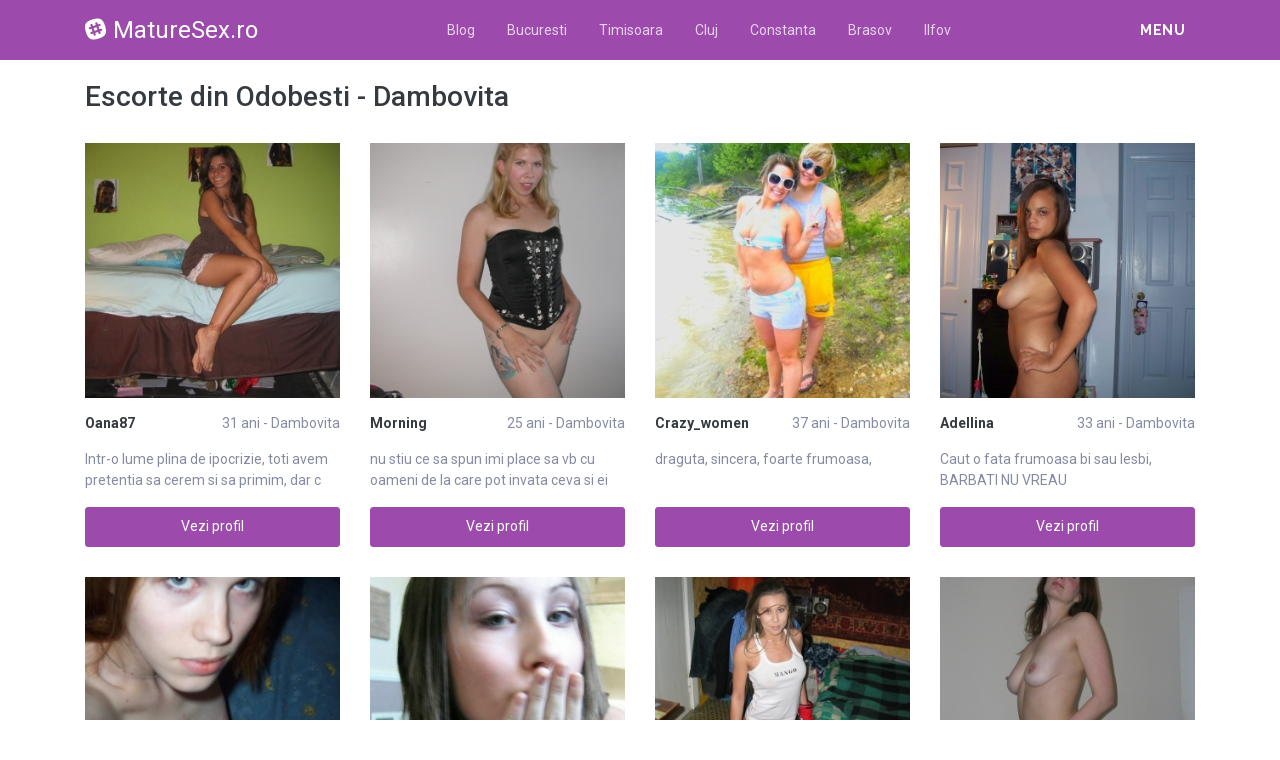

--- FILE ---
content_type: text/html; charset=UTF-8
request_url: https://maturesex.ro/escorte/dambovita/odobesti
body_size: 10552
content:
<!DOCTYPE html>
<html xmlns="http://www.w3.org/1999/xhtml" lang="ro" xml:lang="ro">
    <head>
        <base href="https://maturesex.ro/"/>
        <title>Escorte din Odobesti - Dambovita</title>
        <meta name="viewport" content="width=device-width, initial-scale=1, minimum-scale=1"/>
        <meta name="description" content="" />
        <meta name="keywords" content=""/>
        <meta http-equiv="Content-Type" content="text/html; charset=UTF-8"/>
        <link rel="canonical" href="https://maturesex.ro/escorte/dambovita/odobesti" />
        <link rel="shortcut icon" type="image/png" href="static/images//favicon.ico"/>
        <link rel="stylesheet" href="https://maturesex.ro/assets/css/girls4date.landing.css?version=1768609132" />
        <!--push-->
        <script src="https://www.gstatic.com/firebasejs/6.6.1/firebase-app.js"></script>
        <script src="https://www.gstatic.com/firebasejs/6.6.1/firebase-messaging.js"></script>
        <script src="/sixupush.sw.js?version=1570467092"></script>
        <!--push-->
        <link rel="stylesheet" href="https://use.fontawesome.com/releases/v5.2.0/css/all.css" integrity="sha384-hWVjflwFxL6sNzntih27bfxkr27PmbbK/iSvJ+a4+0owXq79v+lsFkW54bOGbiDQ" crossorigin="anonymous">
            <link rel="stylesheet" href="https://maturesex.ro/assets/css/custom.css?v=0.0.22" />
                        <script src="//code.jquery.com/jquery-1.12.4.min.js" integrity="sha256-ZosEbRLbNQzLpnKIkEdrPv7lOy9C27hHQ+Xp8a4MxAQ=" crossorigin="anonymous"></script>
        <!-- Yandex.Metrika counter -->
<script type="text/javascript" >
   (function(m,e,t,r,i,k,a){m[i]=m[i]||function(){(m[i].a=m[i].a||[]).push(arguments)};
   m[i].l=1*new Date();k=e.createElement(t),a=e.getElementsByTagName(t)[0],k.async=1,k.src=r,a.parentNode.insertBefore(k,a)})
   (window, document, "script", "https://mc.yandex.ru/metrika/tag.js", "ym");

   ym(85448989, "init", {
        clickmap:true,
        trackLinks:true,
        accurateTrackBounce:true
   });
</script>
<noscript><div><img src="https://mc.yandex.ru/watch/85448989" style="position:absolute; left:-9999px;" alt="" /></div></noscript>
<!-- /Yandex.Metrika counter -->
    </head>
    <body class="bg-white pd-t-55">        <div class="g4d-sidebar-menu">
            <a href="" class="nav-close"><i class="fa fa-times"></i></a>
            <nav class="nav">
                <a class="nav-link" href="Escorte/alba" title="Femei din Alba">Alba</a><a class="nav-link" href="Escorte/arad" title="Femei din Arad">Arad</a><a class="nav-link" href="Escorte/arges" title="Femei din Arges">Arges</a><a class="nav-link" href="Escorte/bacau" title="Femei din Bacau">Bacau</a><a class="nav-link" href="Escorte/bihor" title="Femei din Bihor">Bihor</a><a class="nav-link" href="Escorte/bistrita-nasaud" title="Femei din Bistrita-Nasaud">Bistrita-Nasaud</a><a class="nav-link" href="Escorte/botosani" title="Femei din Botosani">Botosani</a><a class="nav-link" href="Escorte/braila" title="Femei din Braila">Braila</a><a class="nav-link" href="Escorte/brasov" title="Femei din Brasov">Brasov</a><a class="nav-link" href="Escorte/bucuresti" title="Femei din Bucuresti">Bucuresti</a><a class="nav-link" href="Escorte/buzau" title="Femei din Buzau">Buzau</a><a class="nav-link" href="Escorte/calarasi" title="Femei din Calarasi">Calarasi</a><a class="nav-link" href="Escorte/caras-severin" title="Femei din Caras-Severin">Caras-Severin</a><a class="nav-link" href="Escorte/cluj" title="Femei din Cluj">Cluj</a><a class="nav-link" href="Escorte/constanta" title="Femei din Constanta">Constanta</a><a class="nav-link" href="Escorte/covasna" title="Femei din Covasna">Covasna</a><a class="nav-link" href="Escorte/dambovita" title="Femei din Dambovita">Dambovita</a><a class="nav-link" href="Escorte/dolj" title="Femei din Dolj">Dolj</a><a class="nav-link" href="Escorte/galati" title="Femei din Galati">Galati</a><a class="nav-link" href="Escorte/giurgiu" title="Femei din Giurgiu">Giurgiu</a><a class="nav-link" href="Escorte/gorj" title="Femei din Gorj">Gorj</a><a class="nav-link" href="Escorte/harghita" title="Femei din Harghita">Harghita</a><a class="nav-link" href="Escorte/hunedoara" title="Femei din Hunedoara">Hunedoara</a><a class="nav-link" href="Escorte/ialomita" title="Femei din Ialomita">Ialomita</a><a class="nav-link" href="Escorte/iasi" title="Femei din Iasi">Iasi</a><a class="nav-link" href="Escorte/ilfov" title="Femei din Ilfov">Ilfov</a><a class="nav-link" href="Escorte/maramures" title="Femei din Maramures">Maramures</a><a class="nav-link" href="Escorte/mehedinti" title="Femei din Mehedinti">Mehedinti</a><a class="nav-link" href="Escorte/mures" title="Femei din Mures">Mures</a><a class="nav-link" href="Escorte/neamt" title="Femei din Neamt">Neamt</a><a class="nav-link" href="Escorte/olt" title="Femei din Olt">Olt</a><a class="nav-link" href="Escorte/prahova" title="Femei din Prahova">Prahova</a><a class="nav-link" href="Escorte/salaj" title="Femei din Salaj">Salaj</a><a class="nav-link" href="Escorte/satu-mare" title="Femei din Satu-Mare">Satu-Mare</a><a class="nav-link" href="Escorte/sibiu" title="Femei din Sibiu">Sibiu</a><a class="nav-link" href="Escorte/suceava" title="Femei din Suceava">Suceava</a><a class="nav-link" href="Escorte/teleorman" title="Femei din Teleorman">Teleorman</a><a class="nav-link" href="Escorte/timis" title="Femei din Timis">Timis</a><a class="nav-link" href="Escorte/tulcea" title="Femei din Tulcea">Tulcea</a><a class="nav-link" href="Escorte/valcea" title="Femei din Valcea">Valcea</a><a class="nav-link" href="Escorte/vaslui" title="Femei din Vaslui">Vaslui</a><a class="nav-link" href="Escorte/vrancea" title="Femei din Vrancea">Vrancea</a>  
            </nav>
        </div>
        <div class="g4d-header">
            <div class="container">
                <p class="g4d-logo"> <a href="https://maturesex.ro/" class="alogo"><i class="fab fa-slack"></i>MatureSex.ro</a></p>
                <nav class="nav g4d-header-nav">
                    <a href="https://maturesex.ro/" class="nav-link-close"><i class="icon ion-close-round"></i></a>
                    <a href="/blog" class="nav-link">Blog</a>
                    <a href="https://maturesex.ro/escorte/bucuresti" class="nav-link">Bucuresti</a>
                    <a href="https://maturesex.ro/escorte/timis" class="nav-link">Timisoara</a>
                    <a href="https://maturesex.ro/escorte/cluj" class="nav-link">Cluj</a>
                    <a href="https://maturesex.ro/escorte/constanta" class="nav-link">Constanta</a>
                    <a href="https://maturesex.ro/escorte/brasov" class="nav-link">Brasov</a>
                    <a href="https://maturesex.ro/escorte/ilfov" class="nav-link">Ilfov</a>
                </nav>

                <div class="dropdown">
                    <a href="" class="dropdown-link" data-toggle="dropdown" aria-haspopup="true" aria-expanded="false" data-offset="10,10"><span>Menu</span> <i class="icon ion-navicon-round"></i></a>
                    <div class="dropdown-menu dropdown-menu-right">
                        <div class="row">
                            <div class="col-md-3"><div class=" nav flex-column tx-size-13 tx-medium"><a href="escorte/alba" title="Femei din Alba" class="tx-gray-dark">Alba</a><a href="escorte/arad" title="Femei din Arad" class="tx-gray-dark">Arad</a><a href="escorte/arges" title="Femei din Arges" class="tx-gray-dark">Arges</a><a href="escorte/bacau" title="Femei din Bacau" class="tx-gray-dark">Bacau</a><a href="escorte/bihor" title="Femei din Bihor" class="tx-gray-dark">Bihor</a><a href="escorte/bistrita-nasaud" title="Femei din Bistrita-Nasaud" class="tx-gray-dark">Bistrita-Nasaud</a><a href="escorte/botosani" title="Femei din Botosani" class="tx-gray-dark">Botosani</a><a href="escorte/braila" title="Femei din Braila" class="tx-gray-dark">Braila</a><a href="escorte/brasov" title="Femei din Brasov" class="tx-gray-dark">Brasov</a><a href="escorte/bucuresti" title="Femei din Bucuresti" class="tx-gray-dark">Bucuresti</a><a href="escorte/buzau" title="Femei din Buzau" class="tx-gray-dark">Buzau</a></div></div><div class="col-md-3"><div class=" nav flex-column tx-size-13 tx-medium"><a href="escorte/calarasi" title="Femei din Calarasi" class="tx-gray-dark">Calarasi</a><a href="escorte/caras-severin" title="Femei din Caras-Severin" class="tx-gray-dark">Caras-Severin</a><a href="escorte/cluj" title="Femei din Cluj" class="tx-gray-dark">Cluj</a><a href="escorte/constanta" title="Femei din Constanta" class="tx-gray-dark">Constanta</a><a href="escorte/covasna" title="Femei din Covasna" class="tx-gray-dark">Covasna</a><a href="escorte/dambovita" title="Femei din Dambovita" class="tx-gray-dark">Dambovita</a><a href="escorte/dolj" title="Femei din Dolj" class="tx-gray-dark">Dolj</a><a href="escorte/galati" title="Femei din Galati" class="tx-gray-dark">Galati</a><a href="escorte/giurgiu" title="Femei din Giurgiu" class="tx-gray-dark">Giurgiu</a><a href="escorte/gorj" title="Femei din Gorj" class="tx-gray-dark">Gorj</a><a href="escorte/harghita" title="Femei din Harghita" class="tx-gray-dark">Harghita</a></div></div><div class="col-md-3"><div class=" nav flex-column tx-size-13 tx-medium"><a href="escorte/hunedoara" title="Femei din Hunedoara" class="tx-gray-dark">Hunedoara</a><a href="escorte/ialomita" title="Femei din Ialomita" class="tx-gray-dark">Ialomita</a><a href="escorte/iasi" title="Femei din Iasi" class="tx-gray-dark">Iasi</a><a href="escorte/ilfov" title="Femei din Ilfov" class="tx-gray-dark">Ilfov</a><a href="escorte/maramures" title="Femei din Maramures" class="tx-gray-dark">Maramures</a><a href="escorte/mehedinti" title="Femei din Mehedinti" class="tx-gray-dark">Mehedinti</a><a href="escorte/mures" title="Femei din Mures" class="tx-gray-dark">Mures</a><a href="escorte/neamt" title="Femei din Neamt" class="tx-gray-dark">Neamt</a><a href="escorte/olt" title="Femei din Olt" class="tx-gray-dark">Olt</a><a href="escorte/prahova" title="Femei din Prahova" class="tx-gray-dark">Prahova</a><a href="escorte/salaj" title="Femei din Salaj" class="tx-gray-dark">Salaj</a></div></div><div class="col-md-3"><div class=" nav flex-column tx-size-13 tx-medium"><a href="escorte/satu-mare" title="Femei din Satu-Mare" class="tx-gray-dark">Satu-Mare</a><a href="escorte/sibiu" title="Femei din Sibiu" class="tx-gray-dark">Sibiu</a><a href="escorte/suceava" title="Femei din Suceava" class="tx-gray-dark">Suceava</a><a href="escorte/teleorman" title="Femei din Teleorman" class="tx-gray-dark">Teleorman</a><a href="escorte/timis" title="Femei din Timis" class="tx-gray-dark">Timis</a><a href="escorte/tulcea" title="Femei din Tulcea" class="tx-gray-dark">Tulcea</a><a href="escorte/valcea" title="Femei din Valcea" class="tx-gray-dark">Valcea</a><a href="escorte/vaslui" title="Femei din Vaslui" class="tx-gray-dark">Vaslui</a><a href="escorte/vrancea" title="Femei din Vrancea" class="tx-gray-dark">Vrancea</a></div></div>  
                        </div>
                    </div><!-- dropdown-menu -->
                </div><!-- dropdown -->
                <a id="g4dMobileMenu" href="" class="mobile-menu"><span>Menu</span> <i class="icon ion-navicon-round"></i></a>
            </div>
        </div>


        <!-- Main -->
        <div class="g4d-body">
            <div class="container">
                                <h1 class="tx-gray-800 mg-t-20">Escorte din Odobesti - Dambovita</h1>
    
<div class="row row-xs row-sm-sm row-lg g4d-profile-list-2 g4d-profile-row">
    
        <div class="col-6 col-lg-3 mg-b-30">
            <figure>
                <img src="https://www.mediacx.com/escorte/upload/thumbs/150-2441170_3133.jpg" class="img-fluid wd-100p" alt="">
                <div class="g4d-profile-name">
                    <p class="tx-gray-800 tx-bold">Oana87</p>
                    <p>31 ani - Dambovita</p>
                </div>
                <p class="descr d-none d-sm-block">Intr-o lume plina de ipocrizie, toti avem pretentia sa cerem si sa primim, dar c</p>
                <a href="profile/3133" class="btn btn-success btn-block g4d-btn-profile" rel="nofollow">Vezi profil</a>
            </figure>
        </div>
	
        <div class="col-6 col-lg-3 mg-b-30">
            <figure>
                <img src="https://www.mediacx.com/escorte/upload/thumbs/150-9602303_2929.jpg" class="img-fluid wd-100p" alt="">
                <div class="g4d-profile-name">
                    <p class="tx-gray-800 tx-bold">Morning</p>
                    <p>25 ani - Dambovita</p>
                </div>
                <p class="descr d-none d-sm-block">nu stiu ce sa spun imi place sa vb cu oameni de la care pot invata ceva si ei de</p>
                <a href="profile/2929" class="btn btn-success btn-block g4d-btn-profile" rel="nofollow">Vezi profil</a>
            </figure>
        </div>
	
        <div class="col-6 col-lg-3 mg-b-30">
            <figure>
                <img src="https://www.mediacx.com/escorte/upload/thumbs/150-1722226_747.jpg" class="img-fluid wd-100p" alt="">
                <div class="g4d-profile-name">
                    <p class="tx-gray-800 tx-bold">Crazy_women</p>
                    <p>37 ani - Dambovita</p>
                </div>
                <p class="descr d-none d-sm-block">draguta, sincera, foarte frumoasa, </p>
                <a href="profile/747" class="btn btn-success btn-block g4d-btn-profile" rel="nofollow">Vezi profil</a>
            </figure>
        </div>
	
        <div class="col-6 col-lg-3 mg-b-30">
            <figure>
                <img src="https://www.mediacx.com/escorte/upload/thumbs/150-2717045_2970.jpg" class="img-fluid wd-100p" alt="">
                <div class="g4d-profile-name">
                    <p class="tx-gray-800 tx-bold">Adellina</p>
                    <p>33 ani - Dambovita</p>
                </div>
                <p class="descr d-none d-sm-block">Caut o fata frumoasa bi sau lesbi, BARBATI NU VREAU</p>
                <a href="profile/2970" class="btn btn-success btn-block g4d-btn-profile" rel="nofollow">Vezi profil</a>
            </figure>
        </div>
	
        <div class="col-6 col-lg-3 mg-b-30">
            <figure>
                <img src="https://www.mediacx.com/escorte/upload/thumbs/150-1915466_1448.jpg" class="img-fluid wd-100p" alt="">
                <div class="g4d-profile-name">
                    <p class="tx-gray-800 tx-bold">Radita777</p>
                    <p>33 ani - Dambovita</p>
                </div>
                <p class="descr d-none d-sm-block">MUSIC IS MY LIFE~!</p>
                <a href="profile/1448" class="btn btn-success btn-block g4d-btn-profile" rel="nofollow">Vezi profil</a>
            </figure>
        </div>
	
        <div class="col-6 col-lg-3 mg-b-30">
            <figure>
                <img src="https://www.mediacx.com/escorte/upload/thumbs/150-8325794_831.jpg" class="img-fluid wd-100p" alt="">
                <div class="g4d-profile-name">
                    <p class="tx-gray-800 tx-bold">Elenapanait</p>
                    <p>26 ani - Dambovita</p>
                </div>
                <p class="descr d-none d-sm-block">draguta prietenoasa</p>
                <a href="profile/831" class="btn btn-success btn-block g4d-btn-profile" rel="nofollow">Vezi profil</a>
            </figure>
        </div>
	
        <div class="col-6 col-lg-3 mg-b-30">
            <figure>
                <img src="https://www.mediacx.com/escorte/upload/thumbs/150-7098582_1939.jpg" class="img-fluid wd-100p" alt="">
                <div class="g4d-profile-name">
                    <p class="tx-gray-800 tx-bold">Lylyane16</p>
                    <p>35 ani - Dambovita</p>
                </div>
                <p class="descr d-none d-sm-block">dificila, chiar imposibila uneori</p>
                <a href="profile/1939" class="btn btn-success btn-block g4d-btn-profile" rel="nofollow">Vezi profil</a>
            </figure>
        </div>
	
        <div class="col-6 col-lg-3 mg-b-30">
            <figure>
                <img src="https://www.mediacx.com/escorte/upload/thumbs/150-1381391_3989.jpg" class="img-fluid wd-100p" alt="">
                <div class="g4d-profile-name">
                    <p class="tx-gray-800 tx-bold">Chrystel</p>
                    <p>28 ani - Dambovita</p>
                </div>
                <p class="descr d-none d-sm-block">sunt berbec. deci. restul vine de la sine. </p>
                <a href="profile/3989" class="btn btn-success btn-block g4d-btn-profile" rel="nofollow">Vezi profil</a>
            </figure>
        </div>
	
        <div class="col-6 col-lg-3 mg-b-30">
            <figure>
                <img src="https://www.mediacx.com/escorte/upload/thumbs/150-7811079_3009.jpg" class="img-fluid wd-100p" alt="">
                <div class="g4d-profile-name">
                    <p class="tx-gray-800 tx-bold">Petrusebastian</p>
                    <p>34 ani - Dambovita</p>
                </div>
                <p class="descr d-none d-sm-block">O persoana sincera, caracter onest, o fire linestita si romantica, muncitoare, d</p>
                <a href="profile/3009" class="btn btn-success btn-block g4d-btn-profile" rel="nofollow">Vezi profil</a>
            </figure>
        </div>
	
        <div class="col-6 col-lg-3 mg-b-30">
            <figure>
                <img src="https://www.mediacx.com/escorte/upload/thumbs/150-8865658_1407.jpg" class="img-fluid wd-100p" alt="">
                <div class="g4d-profile-name">
                    <p class="tx-gray-800 tx-bold">Euheya</p>
                    <p>27 ani - Dambovita</p>
                </div>
                <p class="descr d-none d-sm-block">incearca intotdeauna sa lupti</p>
                <a href="profile/1407" class="btn btn-success btn-block g4d-btn-profile" rel="nofollow">Vezi profil</a>
            </figure>
        </div>
	
        <div class="col-6 col-lg-3 mg-b-30">
            <figure>
                <img src="https://www.mediacx.com/escorte/upload/thumbs/150-7813520_2806.jpg" class="img-fluid wd-100p" alt="">
                <div class="g4d-profile-name">
                    <p class="tx-gray-800 tx-bold">Joioana16</p>
                    <p>26 ani - Dambovita</p>
                </div>
                <p class="descr d-none d-sm-block">Acum, sunt singura, sper sa nu raman asa. </p>
                <a href="profile/2806" class="btn btn-success btn-block g4d-btn-profile" rel="nofollow">Vezi profil</a>
            </figure>
        </div>
	
        <div class="col-6 col-lg-3 mg-b-30">
            <figure>
                <img src="https://www.mediacx.com/escorte/upload/thumbs/150-8852898_3217.jpg" class="img-fluid wd-100p" alt="">
                <div class="g4d-profile-name">
                    <p class="tx-gray-800 tx-bold">Aurora_damian</p>
                    <p>38 ani - Dambovita</p>
                </div>
                <p class="descr d-none d-sm-block">nimeni nu-i ca mine!</p>
                <a href="profile/3217" class="btn btn-success btn-block g4d-btn-profile" rel="nofollow">Vezi profil</a>
            </figure>
        </div>
	
        <div class="col-6 col-lg-3 mg-b-30">
            <figure>
                <img src="https://www.mediacx.com/escorte/upload/thumbs/150-6198502_2228.jpg" class="img-fluid wd-100p" alt="">
                <div class="g4d-profile-name">
                    <p class="tx-gray-800 tx-bold">Andreinna</p>
                    <p>25 ani - Dambovita</p>
                </div>
                <p class="descr d-none d-sm-block">Stiu ce imi doresc de la viata</p>
                <a href="profile/2228" class="btn btn-success btn-block g4d-btn-profile" rel="nofollow">Vezi profil</a>
            </figure>
        </div>
	
        <div class="col-6 col-lg-3 mg-b-30">
            <figure>
                <img src="https://www.mediacx.com/escorte/upload/thumbs/150-9366282_2601.jpg" class="img-fluid wd-100p" alt="">
                <div class="g4d-profile-name">
                    <p class="tx-gray-800 tx-bold">Alina2010</p>
                    <p>34 ani - Dambovita</p>
                </div>
                <p class="descr d-none d-sm-block">draguta, sociabila si cu simtul umorului</p>
                <a href="profile/2601" class="btn btn-success btn-block g4d-btn-profile" rel="nofollow">Vezi profil</a>
            </figure>
        </div>
	
        <div class="col-6 col-lg-3 mg-b-30">
            <figure>
                <img src="https://www.mediacx.com/escorte/upload/thumbs/150-5758286_469.jpg" class="img-fluid wd-100p" alt="">
                <div class="g4d-profile-name">
                    <p class="tx-gray-800 tx-bold">Mallo</p>
                    <p>30 ani - Dambovita</p>
                </div>
                <p class="descr d-none d-sm-block">sunt o fata sociabila</p>
                <a href="profile/469" class="btn btn-success btn-block g4d-btn-profile" rel="nofollow">Vezi profil</a>
            </figure>
        </div>
	
        <div class="col-6 col-lg-3 mg-b-30">
            <figure>
                <img src="https://www.mediacx.com/escorte/upload/thumbs/150-1299816_3505.jpg" class="img-fluid wd-100p" alt="">
                <div class="g4d-profile-name">
                    <p class="tx-gray-800 tx-bold">Conny</p>
                    <p>28 ani - Dambovita</p>
                </div>
                <p class="descr d-none d-sm-block">Lonely heart looking for real love and happiness</p>
                <a href="profile/3505" class="btn btn-success btn-block g4d-btn-profile" rel="nofollow">Vezi profil</a>
            </figure>
        </div>
	
        <div class="col-6 col-lg-3 mg-b-30">
            <figure>
                <img src="https://www.mediacx.com/escorte/upload/thumbs/150-5905980_4028.jpg" class="img-fluid wd-100p" alt="">
                <div class="g4d-profile-name">
                    <p class="tx-gray-800 tx-bold">Inger_salbatic</p>
                    <p>31 ani - Dambovita</p>
                </div>
                <p class="descr d-none d-sm-block">sunt blanda da zgarii rau, mai mult nu zic </p>
                <a href="profile/4028" class="btn btn-success btn-block g4d-btn-profile" rel="nofollow">Vezi profil</a>
            </figure>
        </div>
	
        <div class="col-6 col-lg-3 mg-b-30">
            <figure>
                <img src="https://www.mediacx.com/escorte/upload/thumbs/150-3586917_1898.jpg" class="img-fluid wd-100p" alt="">
                <div class="g4d-profile-name">
                    <p class="tx-gray-800 tx-bold">Hellen3</p>
                    <p>40 ani - Dambovita</p>
                </div>
                <p class="descr d-none d-sm-block">Sunt o persoana sociabila in cautare de un partener stabil. </p>
                <a href="profile/1898" class="btn btn-success btn-block g4d-btn-profile" rel="nofollow">Vezi profil</a>
            </figure>
        </div>
	
        <div class="col-6 col-lg-3 mg-b-30">
            <figure>
                <img src="https://www.mediacx.com/escorte/upload/thumbs/150-4692041_507.jpg" class="img-fluid wd-100p" alt="">
                <div class="g4d-profile-name">
                    <p class="tx-gray-800 tx-bold">Krystyna1979</p>
                    <p>34 ani - Dambovita</p>
                </div>
                <p class="descr d-none d-sm-block">aiurea, imi cereti imposibilul! sky is over</p>
                <a href="profile/507" class="btn btn-success btn-block g4d-btn-profile" rel="nofollow">Vezi profil</a>
            </figure>
        </div>
	
        <div class="col-6 col-lg-3 mg-b-30">
            <figure>
                <img src="https://www.mediacx.com/escorte/upload/thumbs/150-1127961_3051.jpg" class="img-fluid wd-100p" alt="">
                <div class="g4d-profile-name">
                    <p class="tx-gray-800 tx-bold">Sandreea</p>
                    <p>25 ani - Dambovita</p>
                </div>
                <p class="descr d-none d-sm-block">Sincera punctuala urasc minciuna</p>
                <a href="profile/3051" class="btn btn-success btn-block g4d-btn-profile" rel="nofollow">Vezi profil</a>
            </figure>
        </div>
	
        <div class="col-6 col-lg-3 mg-b-30">
            <figure>
                <img src="https://www.mediacx.com/escorte/upload/thumbs/150-4787341_915.jpg" class="img-fluid wd-100p" alt="">
                <div class="g4d-profile-name">
                    <p class="tx-gray-800 tx-bold">Pacurarromina</p>
                    <p>41 ani - Dambovita</p>
                </div>
                <p class="descr d-none d-sm-block">Hmmm. sa fim seriosi. aici pot sa scriu cate in luna si in stele. ma crede cinev</p>
                <a href="profile/915" class="btn btn-success btn-block g4d-btn-profile" rel="nofollow">Vezi profil</a>
            </figure>
        </div>
	
        <div class="col-6 col-lg-3 mg-b-30">
            <figure>
                <img src="https://www.mediacx.com/escorte/upload/thumbs/150-6441108_3175.jpg" class="img-fluid wd-100p" alt="">
                <div class="g4d-profile-name">
                    <p class="tx-gray-800 tx-bold">Byaa</p>
                    <p>40 ani - Dambovita</p>
                </div>
                <p class="descr d-none d-sm-block">Doresc serios, iubire si respect. </p>
                <a href="profile/3175" class="btn btn-success btn-block g4d-btn-profile" rel="nofollow">Vezi profil</a>
            </figure>
        </div>
	
        <div class="col-6 col-lg-3 mg-b-30">
            <figure>
                <img src="https://www.mediacx.com/escorte/upload/thumbs/150-8643668_1244.jpg" class="img-fluid wd-100p" alt="">
                <div class="g4d-profile-name">
                    <p class="tx-gray-800 tx-bold">Mikidutza_</p>
                    <p>30 ani - Dambovita</p>
                </div>
                <p class="descr d-none d-sm-block">altfel. calma, hotarata, sentimentala, comunicativa, sociabila, orgolioasa, . da</p>
                <a href="profile/1244" class="btn btn-success btn-block g4d-btn-profile" rel="nofollow">Vezi profil</a>
            </figure>
        </div>
	
        <div class="col-6 col-lg-3 mg-b-30">
            <figure>
                <img src="https://www.mediacx.com/escorte/upload/thumbs/150-5612349_1695.jpg" class="img-fluid wd-100p" alt="">
                <div class="g4d-profile-name">
                    <p class="tx-gray-800 tx-bold">Crista32</p>
                    <p>30 ani - Dambovita</p>
                </div>
                <p class="descr d-none d-sm-block">sincera, normala, ocupata</p>
                <a href="profile/1695" class="btn btn-success btn-block g4d-btn-profile" rel="nofollow">Vezi profil</a>
            </figure>
        </div>
	
        <div class="col-6 col-lg-3 mg-b-30">
            <figure>
                <img src="https://www.mediacx.com/escorte/upload/thumbs/150-4090527_2352.jpg" class="img-fluid wd-100p" alt="">
                <div class="g4d-profile-name">
                    <p class="tx-gray-800 tx-bold">Otilia74</p>
                    <p>36 ani - Dambovita</p>
                </div>
                <p class="descr d-none d-sm-block">vreau si eu un om normal! se poate? :) si. daca nu ai foto don t bother to text!</p>
                <a href="profile/2352" class="btn btn-success btn-block g4d-btn-profile" rel="nofollow">Vezi profil</a>
            </figure>
        </div>
	
        <div class="col-6 col-lg-3 mg-b-30">
            <figure>
                <img src="https://www.mediacx.com/escorte/upload/thumbs/150-6318307_624.jpg" class="img-fluid wd-100p" alt="">
                <div class="g4d-profile-name">
                    <p class="tx-gray-800 tx-bold">Simi65</p>
                    <p>37 ani - Dambovita</p>
                </div>
                <p class="descr d-none d-sm-block">inainte sa ma judeci asigura-te k esti perfect</p>
                <a href="profile/624" class="btn btn-success btn-block g4d-btn-profile" rel="nofollow">Vezi profil</a>
            </figure>
        </div>
	
        <div class="col-6 col-lg-3 mg-b-30">
            <figure>
                <img src="https://www.mediacx.com/escorte/upload/thumbs/150-3778280_1204.jpg" class="img-fluid wd-100p" alt="">
                <div class="g4d-profile-name">
                    <p class="tx-gray-800 tx-bold">Vio1974</p>
                    <p>28 ani - Dambovita</p>
                </div>
                <p class="descr d-none d-sm-block">Sunt un om simplu, cu bune si rele. </p>
                <a href="profile/1204" class="btn btn-success btn-block g4d-btn-profile" rel="nofollow">Vezi profil</a>
            </figure>
        </div>
	
        <div class="col-6 col-lg-3 mg-b-30">
            <figure>
                <img src="https://www.mediacx.com/escorte/upload/thumbs/150-9229599_3949.jpg" class="img-fluid wd-100p" alt="">
                <div class="g4d-profile-name">
                    <p class="tx-gray-800 tx-bold">Claudiusax</p>
                    <p>28 ani - Dambovita</p>
                </div>
                <p class="descr d-none d-sm-block">sunt o femeie normala nu aspir la o viata de lux, dar imi doresc un barbat mai i</p>
                <a href="profile/3949" class="btn btn-success btn-block g4d-btn-profile" rel="nofollow">Vezi profil</a>
            </figure>
        </div>
	
        <div class="col-6 col-lg-3 mg-b-30">
            <figure>
                <img src="https://www.mediacx.com/escorte/upload/thumbs/150-5997651_1326.jpg" class="img-fluid wd-100p" alt="">
                <div class="g4d-profile-name">
                    <p class="tx-gray-800 tx-bold">Anisoara61</p>
                    <p>28 ani - Dambovita</p>
                </div>
                <p class="descr d-none d-sm-block">Natalia, divortiata serioasa, corecta cu prejudecati si f. dificila. </p>
                <a href="profile/1326" class="btn btn-success btn-block g4d-btn-profile" rel="nofollow">Vezi profil</a>
            </figure>
        </div>
	
        <div class="col-6 col-lg-3 mg-b-30">
            <figure>
                <img src="https://www.mediacx.com/escorte/upload/thumbs/150-6472673_1736.jpg" class="img-fluid wd-100p" alt="">
                <div class="g4d-profile-name">
                    <p class="tx-gray-800 tx-bold">Elenita</p>
                    <p>28 ani - Dambovita</p>
                </div>
                <p class="descr d-none d-sm-block">sunt gospodina am servicu iar restul le descoperi singur</p>
                <a href="profile/1736" class="btn btn-success btn-block g4d-btn-profile" rel="nofollow">Vezi profil</a>
            </figure>
        </div>
	
        <div class="col-6 col-lg-3 mg-b-30">
            <figure>
                <img src="https://www.mediacx.com/escorte/upload/thumbs/150-4124896_1038.jpg" class="img-fluid wd-100p" alt="">
                <div class="g4d-profile-name">
                    <p class="tx-gray-800 tx-bold">Betyloo</p>
                    <p>40 ani - Dambovita</p>
                </div>
                <p class="descr d-none d-sm-block">Sunt o persoana foarte ambitioasa, luptatoare, cu simtul umorului si sociabila! </p>
                <a href="profile/1038" class="btn btn-success btn-block g4d-btn-profile" rel="nofollow">Vezi profil</a>
            </figure>
        </div>
	
        <div class="col-6 col-lg-3 mg-b-30">
            <figure>
                <img src="https://www.mediacx.com/escorte/upload/thumbs/150-9939352_2268.jpg" class="img-fluid wd-100p" alt="">
                <div class="g4d-profile-name">
                    <p class="tx-gray-800 tx-bold">Cony_deu</p>
                    <p>30 ani - Dambovita</p>
                </div>
                <p class="descr d-none d-sm-block">dragutza glumeatza sincera fidela nebunatika super de treaba </p>
                <a href="profile/2268" class="btn btn-success btn-block g4d-btn-profile" rel="nofollow">Vezi profil</a>
            </figure>
        </div>
	
        <div class="col-6 col-lg-3 mg-b-30">
            <figure>
                <img src="https://www.mediacx.com/escorte/upload/thumbs/150-2712219_2063.jpg" class="img-fluid wd-100p" alt="">
                <div class="g4d-profile-name">
                    <p class="tx-gray-800 tx-bold">Shackira</p>
                    <p>35 ani - Dambovita</p>
                </div>
                <p class="descr d-none d-sm-block">Faptul ca nu am o fotografie atasata, nu inseamna ca prezenta mea fizica, si nu </p>
                <a href="profile/2063" class="btn btn-success btn-block g4d-btn-profile" rel="nofollow">Vezi profil</a>
            </figure>
        </div>
	
        <div class="col-6 col-lg-3 mg-b-30">
            <figure>
                <img src="https://www.mediacx.com/escorte/upload/thumbs/150-8182932_789.jpg" class="img-fluid wd-100p" alt="">
                <div class="g4d-profile-name">
                    <p class="tx-gray-800 tx-bold">Lilike_45</p>
                    <p>26 ani - Dambovita</p>
                </div>
                <p class="descr d-none d-sm-block">Buna! Sinceritate mai exista? Poate o sa spuneti ca tocmai aici m-am gasit sa ca</p>
                <a href="profile/789" class="btn btn-success btn-block g4d-btn-profile" rel="nofollow">Vezi profil</a>
            </figure>
        </div>
	
        <div class="col-6 col-lg-3 mg-b-30">
            <figure>
                <img src="https://www.mediacx.com/escorte/upload/thumbs/150-9438981_1612.jpg" class="img-fluid wd-100p" alt="">
                <div class="g4d-profile-name">
                    <p class="tx-gray-800 tx-bold">Raluka80</p>
                    <p>40 ani - Dambovita</p>
                </div>
                <p class="descr d-none d-sm-block">draguta, educata, sensibila, romantica, visatoare. ador bucataria romaneasca, it</p>
                <a href="profile/1612" class="btn btn-success btn-block g4d-btn-profile" rel="nofollow">Vezi profil</a>
            </figure>
        </div>
	
        <div class="col-6 col-lg-3 mg-b-30">
            <figure>
                <img src="https://www.mediacx.com/escorte/upload/thumbs/150-2757437_1367.jpg" class="img-fluid wd-100p" alt="">
                <div class="g4d-profile-name">
                    <p class="tx-gray-800 tx-bold">Red_alecsandra</p>
                    <p>41 ani - Dambovita</p>
                </div>
                <p class="descr d-none d-sm-block">vesela, dragutza, iubareatza</p>
                <a href="profile/1367" class="btn btn-success btn-block g4d-btn-profile" rel="nofollow">Vezi profil</a>
            </figure>
        </div>
	
        <div class="col-6 col-lg-3 mg-b-30">
            <figure>
                <img src="https://www.mediacx.com/escorte/upload/thumbs/150-3674443_3342.jpg" class="img-fluid wd-100p" alt="">
                <div class="g4d-profile-name">
                    <p class="tx-gray-800 tx-bold">Barbara4u</p>
                    <p>28 ani - Dambovita</p>
                </div>
                <p class="descr d-none d-sm-block">Interzis vinatorilor de sex, eternilor colectionari virtuali de "prietene", caut</p>
                <a href="profile/3342" class="btn btn-success btn-block g4d-btn-profile" rel="nofollow">Vezi profil</a>
            </figure>
        </div>
	
        <div class="col-6 col-lg-3 mg-b-30">
            <figure>
                <img src="https://www.mediacx.com/escorte/upload/thumbs/150-8403197_1286.jpg" class="img-fluid wd-100p" alt="">
                <div class="g4d-profile-name">
                    <p class="tx-gray-800 tx-bold">Alicia_nicol</p>
                    <p>34 ani - Dambovita</p>
                </div>
                <p class="descr d-none d-sm-block">Modesta, sincera!</p>
                <a href="profile/1286" class="btn btn-success btn-block g4d-btn-profile" rel="nofollow">Vezi profil</a>
            </figure>
        </div>
	
        <div class="col-6 col-lg-3 mg-b-30">
            <figure>
                <img src="https://www.mediacx.com/escorte/upload/thumbs/150-4970476_2145.jpg" class="img-fluid wd-100p" alt="">
                <div class="g4d-profile-name">
                    <p class="tx-gray-800 tx-bold">Carla_l64</p>
                    <p>39 ani - Dambovita</p>
                </div>
                <p class="descr d-none d-sm-block">Sunt o fata sociabila, draguta. </p>
                <a href="profile/2145" class="btn btn-success btn-block g4d-btn-profile" rel="nofollow">Vezi profil</a>
            </figure>
        </div>
	
        <div class="col-6 col-lg-3 mg-b-30">
            <figure>
                <img src="https://www.mediacx.com/escorte/upload/thumbs/150-9278119_2435.jpg" class="img-fluid wd-100p" alt="">
                <div class="g4d-profile-name">
                    <p class="tx-gray-800 tx-bold">Mirela_28_69</p>
                    <p>25 ani - Dambovita</p>
                </div>
                <p class="descr d-none d-sm-block">TRAESC VIATA ASA CUM ESTE</p>
                <a href="profile/2435" class="btn btn-success btn-block g4d-btn-profile" rel="nofollow">Vezi profil</a>
            </figure>
        </div>
	
        <div class="col-6 col-lg-3 mg-b-30">
            <figure>
                <img src="https://www.mediacx.com/escorte/upload/thumbs/150-5792171_1162.jpg" class="img-fluid wd-100p" alt="">
                <div class="g4d-profile-name">
                    <p class="tx-gray-800 tx-bold">Laura32</p>
                    <p>38 ani - Dambovita</p>
                </div>
                <p class="descr d-none d-sm-block">normala, normala, normala</p>
                <a href="profile/1162" class="btn btn-success btn-block g4d-btn-profile" rel="nofollow">Vezi profil</a>
            </figure>
        </div>
	
        <div class="col-6 col-lg-3 mg-b-30">
            <figure>
                <img src="https://www.mediacx.com/escorte/upload/thumbs/150-7328775_2393.jpg" class="img-fluid wd-100p" alt="">
                <div class="g4d-profile-name">
                    <p class="tx-gray-800 tx-bold">Mihaita99</p>
                    <p>27 ani - Dambovita</p>
                </div>
                <p class="descr d-none d-sm-block">sunt o persoana sentimentala care pune suflet intr-o relatie. imi plac oamenii d</p>
                <a href="profile/2393" class="btn btn-success btn-block g4d-btn-profile" rel="nofollow">Vezi profil</a>
            </figure>
        </div>
	
        <div class="col-6 col-lg-3 mg-b-30">
            <figure>
                <img src="https://www.mediacx.com/escorte/upload/thumbs/150-3131987_4150.jpg" class="img-fluid wd-100p" alt="">
                <div class="g4d-profile-name">
                    <p class="tx-gray-800 tx-bold">Soricica80</p>
                    <p>40 ani - Dambovita</p>
                </div>
                <p class="descr d-none d-sm-block">iubesc sa calatoresc</p>
                <a href="profile/4150" class="btn btn-success btn-block g4d-btn-profile" rel="nofollow">Vezi profil</a>
            </figure>
        </div>
	
        <div class="col-6 col-lg-3 mg-b-30">
            <figure>
                <img src="https://www.mediacx.com/escorte/upload/thumbs/150-3475978_2022.jpg" class="img-fluid wd-100p" alt="">
                <div class="g4d-profile-name">
                    <p class="tx-gray-800 tx-bold">H_elena41</p>
                    <p>34 ani - Dambovita</p>
                </div>
                <p class="descr d-none d-sm-block">Sunt modesta nu-mi place minciuna si as vrea sa cunosc pe cineva, daca este posi</p>
                <a href="profile/2022" class="btn btn-success btn-block g4d-btn-profile" rel="nofollow">Vezi profil</a>
            </figure>
        </div>
	
        <div class="col-6 col-lg-3 mg-b-30">
            <figure>
                <img src="https://www.mediacx.com/escorte/upload/thumbs/150-7875490_1531.jpg" class="img-fluid wd-100p" alt="">
                <div class="g4d-profile-name">
                    <p class="tx-gray-800 tx-bold">Geosya</p>
                    <p>25 ani - Dambovita</p>
                </div>
                <p class="descr d-none d-sm-block">vei afla kine vrea sa vb</p>
                <a href="profile/1531" class="btn btn-success btn-block g4d-btn-profile" rel="nofollow">Vezi profil</a>
            </figure>
        </div>
	
        <div class="col-6 col-lg-3 mg-b-30">
            <figure>
                <img src="https://www.mediacx.com/escorte/upload/thumbs/150-4994655_957.jpg" class="img-fluid wd-100p" alt="">
                <div class="g4d-profile-name">
                    <p class="tx-gray-800 tx-bold">Corinadd</p>
                    <p>32 ani - Dambovita</p>
                </div>
                <p class="descr d-none d-sm-block">Sociabila si cu capul pe umeri. </p>
                <a href="profile/957" class="btn btn-success btn-block g4d-btn-profile" rel="nofollow">Vezi profil</a>
            </figure>
        </div>
	
        <div class="col-6 col-lg-3 mg-b-30">
            <figure>
                <img src="https://www.mediacx.com/escorte/upload/thumbs/150-1257482_3583.jpg" class="img-fluid wd-100p" alt="">
                <div class="g4d-profile-name">
                    <p class="tx-gray-800 tx-bold">Cosmina222</p>
                    <p>33 ani - Dambovita</p>
                </div>
                <p class="descr d-none d-sm-block">nu suport minciuna!</p>
                <a href="profile/3583" class="btn btn-success btn-block g4d-btn-profile" rel="nofollow">Vezi profil</a>
            </figure>
        </div>
	
        <div class="col-6 col-lg-3 mg-b-30">
            <figure>
                <img src="https://www.mediacx.com/escorte/upload/thumbs/150-6745357_2104.jpg" class="img-fluid wd-100p" alt="">
                <div class="g4d-profile-name">
                    <p class="tx-gray-800 tx-bold">Mihalina</p>
                    <p>39 ani - Dambovita</p>
                </div>
                <p class="descr d-none d-sm-block">o femeie normala. si sensibila</p>
                <a href="profile/2104" class="btn btn-success btn-block g4d-btn-profile" rel="nofollow">Vezi profil</a>
            </figure>
        </div>
	
        <div class="col-6 col-lg-3 mg-b-30">
            <figure>
                <img src="https://www.mediacx.com/escorte/upload/thumbs/150-9654724_3746.jpg" class="img-fluid wd-100p" alt="">
                <div class="g4d-profile-name">
                    <p class="tx-gray-800 tx-bold">Maricica_69</p>
                    <p>30 ani - Dambovita</p>
                </div>
                <p class="descr d-none d-sm-block">Sunt o persoana sincera, vesela, intelectual, ingrijita, eleganta. restul descop</p>
                <a href="profile/3746" class="btn btn-success btn-block g4d-btn-profile" rel="nofollow">Vezi profil</a>
            </figure>
        </div>
	
        <div class="col-6 col-lg-3 mg-b-30">
            <figure>
                <img src="https://www.mediacx.com/escorte/upload/thumbs/150-2473487_707.jpg" class="img-fluid wd-100p" alt="">
                <div class="g4d-profile-name">
                    <p class="tx-gray-800 tx-bold">Bonyta</p>
                    <p>35 ani - Dambovita</p>
                </div>
                <p class="descr d-none d-sm-block">Caut o relatie serioasa, un prieten la bine si la rau, sufletist, cu bun simt, c</p>
                <a href="profile/707" class="btn btn-success btn-block g4d-btn-profile" rel="nofollow">Vezi profil</a>
            </figure>
        </div>
	
        <div class="col-6 col-lg-3 mg-b-30">
            <figure>
                <img src="https://www.mediacx.com/escorte/upload/thumbs/150-9648844_2764.jpg" class="img-fluid wd-100p" alt="">
                <div class="g4d-profile-name">
                    <p class="tx-gray-800 tx-bold">Gabitza86</p>
                    <p>28 ani - Dambovita</p>
                </div>
                <p class="descr d-none d-sm-block">o femeie tandra, sufletista</p>
                <a href="profile/2764" class="btn btn-success btn-block g4d-btn-profile" rel="nofollow">Vezi profil</a>
            </figure>
        </div>
	
        <div class="col-6 col-lg-3 mg-b-30">
            <figure>
                <img src="https://www.mediacx.com/escorte/upload/thumbs/150-2555578_585.jpg" class="img-fluid wd-100p" alt="">
                <div class="g4d-profile-name">
                    <p class="tx-gray-800 tx-bold">Meluca</p>
                    <p>40 ani - Dambovita</p>
                </div>
                <p class="descr d-none d-sm-block">cine doreste sa ma cunoasta sa intre sa vb</p>
                <a href="profile/585" class="btn btn-success btn-block g4d-btn-profile" rel="nofollow">Vezi profil</a>
            </figure>
        </div>
	
        <div class="col-6 col-lg-3 mg-b-30">
            <figure>
                <img src="https://www.mediacx.com/escorte/upload/thumbs/150-8004948_4109.jpg" class="img-fluid wd-100p" alt="">
                <div class="g4d-profile-name">
                    <p class="tx-gray-800 tx-bold">Denisa_baby</p>
                    <p>28 ani - Dambovita</p>
                </div>
                <p class="descr d-none d-sm-block">o fata simpla si putin zapacita</p>
                <a href="profile/4109" class="btn btn-success btn-block g4d-btn-profile" rel="nofollow">Vezi profil</a>
            </figure>
        </div>
	
        <div class="col-6 col-lg-3 mg-b-30">
            <figure>
                <img src="https://www.mediacx.com/escorte/upload/thumbs/150-2427068_3546.jpg" class="img-fluid wd-100p" alt="">
                <div class="g4d-profile-name">
                    <p class="tx-gray-800 tx-bold">Torriy</p>
                    <p>35 ani - Dambovita</p>
                </div>
                <p class="descr d-none d-sm-block">traesc fiecare clipa la maxim</p>
                <a href="profile/3546" class="btn btn-success btn-block g4d-btn-profile" rel="nofollow">Vezi profil</a>
            </figure>
        </div>
	
        <div class="col-6 col-lg-3 mg-b-30">
            <figure>
                <img src="https://www.mediacx.com/escorte/upload/thumbs/150-2885106_3704.jpg" class="img-fluid wd-100p" alt="">
                <div class="g4d-profile-name">
                    <p class="tx-gray-800 tx-bold">Genes_silvia</p>
                    <p>33 ani - Dambovita</p>
                </div>
                <p class="descr d-none d-sm-block">BUNA. NU STIU CUM AS PUTEA SA MA DESCRIU. AM 27 DE ANI, ZODIA TAURULUI, 1, 60 SI</p>
                <a href="profile/3704" class="btn btn-success btn-block g4d-btn-profile" rel="nofollow">Vezi profil</a>
            </figure>
        </div>
	
        <div class="col-6 col-lg-3 mg-b-30">
            <figure>
                <img src="https://www.mediacx.com/escorte/upload/thumbs/150-5143197_4189.jpg" class="img-fluid wd-100p" alt="">
                <div class="g4d-profile-name">
                    <p class="tx-gray-800 tx-bold">Vivisan</p>
                    <p>33 ani - Dambovita</p>
                </div>
                <p class="descr d-none d-sm-block">sunt o fire calma, sincera serioasa, doresc o relatie de lunga durata cu un barb</p>
                <a href="profile/4189" class="btn btn-success btn-block g4d-btn-profile" rel="nofollow">Vezi profil</a>
            </figure>
        </div>
	
        <div class="col-6 col-lg-3 mg-b-30">
            <figure>
                <img src="https://www.mediacx.com/escorte/upload/thumbs/150-2569476_2643.jpg" class="img-fluid wd-100p" alt="">
                <div class="g4d-profile-name">
                    <p class="tx-gray-800 tx-bold">Cori79</p>
                    <p>37 ani - Dambovita</p>
                </div>
                <p class="descr d-none d-sm-block">comunicativa, vesela, spontana</p>
                <a href="profile/2643" class="btn btn-success btn-block g4d-btn-profile" rel="nofollow">Vezi profil</a>
            </figure>
        </div>
	
        <div class="col-6 col-lg-3 mg-b-30">
            <figure>
                <img src="https://www.mediacx.com/escorte/upload/thumbs/150-1885459_1859.jpg" class="img-fluid wd-100p" alt="">
                <div class="g4d-profile-name">
                    <p class="tx-gray-800 tx-bold">Cory82cory</p>
                    <p>32 ani - Dambovita</p>
                </div>
                <p class="descr d-none d-sm-block">simpatica, inteligenta, fidela, romantica</p>
                <a href="profile/1859" class="btn btn-success btn-block g4d-btn-profile" rel="nofollow">Vezi profil</a>
            </figure>
        </div>
	
        <div class="col-6 col-lg-3 mg-b-30">
            <figure>
                <img src="https://www.mediacx.com/escorte/upload/thumbs/150-7968551_2888.jpg" class="img-fluid wd-100p" alt="">
                <div class="g4d-profile-name">
                    <p class="tx-gray-800 tx-bold">Ameliar</p>
                    <p>38 ani - Dambovita</p>
                </div>
                <p class="descr d-none d-sm-block">vorbareata </p>
                <a href="profile/2888" class="btn btn-success btn-block g4d-btn-profile" rel="nofollow">Vezi profil</a>
            </figure>
        </div>
	
        <div class="col-6 col-lg-3 mg-b-30">
            <figure>
                <img src="https://www.mediacx.com/escorte/upload/thumbs/150-9977764_1120.jpg" class="img-fluid wd-100p" alt="">
                <div class="g4d-profile-name">
                    <p class="tx-gray-800 tx-bold">Sanda55</p>
                    <p>38 ani - Dambovita</p>
                </div>
                <p class="descr d-none d-sm-block">De cand te-astept!. Sunt ani. ?i anii, ce lungi iti par cand n-ai cu cine S-ascu</p>
                <a href="profile/1120" class="btn btn-success btn-block g4d-btn-profile" rel="nofollow">Vezi profil</a>
            </figure>
        </div>
	
        <div class="col-6 col-lg-3 mg-b-30">
            <figure>
                <img src="https://www.mediacx.com/escorte/upload/thumbs/150-9482833_2187.jpg" class="img-fluid wd-100p" alt="">
                <div class="g4d-profile-name">
                    <p class="tx-gray-800 tx-bold">Mariaelenagh</p>
                    <p>28 ani - Dambovita</p>
                </div>
                <p class="descr d-none d-sm-block">Inca mai caut jumatatea. Sunt o femeie realizata profesional, am o familie mare </p>
                <a href="profile/2187" class="btn btn-success btn-block g4d-btn-profile" rel="nofollow">Vezi profil</a>
            </figure>
        </div>
	
        <div class="col-6 col-lg-3 mg-b-30">
            <figure>
                <img src="https://www.mediacx.com/escorte/upload/thumbs/150-9267663_2310.jpg" class="img-fluid wd-100p" alt="">
                <div class="g4d-profile-name">
                    <p class="tx-gray-800 tx-bold">Printzesika_f...</p>
                    <p>38 ani - Dambovita</p>
                </div>
                <p class="descr d-none d-sm-block">EU. restul??? IARTA TOT CE TE RANESTE. IUBESTE TOT CE ITI APARE IN CALE AM INVAT</p>
                <a href="profile/2310" class="btn btn-success btn-block g4d-btn-profile" rel="nofollow">Vezi profil</a>
            </figure>
        </div>
	
        <div class="col-6 col-lg-3 mg-b-30">
            <figure>
                <img src="https://www.mediacx.com/escorte/upload/thumbs/150-9931499_1654.jpg" class="img-fluid wd-100p" alt="">
                <div class="g4d-profile-name">
                    <p class="tx-gray-800 tx-bold">Miha32</p>
                    <p>27 ani - Dambovita</p>
                </div>
                <p class="descr d-none d-sm-block">Sunt o femeie draguta, rafinata, intelectuala, zodia Balanta. Imi plac excursiil</p>
                <a href="profile/1654" class="btn btn-success btn-block g4d-btn-profile" rel="nofollow">Vezi profil</a>
            </figure>
        </div>
	
        <div class="col-6 col-lg-3 mg-b-30">
            <figure>
                <img src="https://www.mediacx.com/escorte/upload/thumbs/150-2011379_3869.jpg" class="img-fluid wd-100p" alt="">
                <div class="g4d-profile-name">
                    <p class="tx-gray-800 tx-bold">Codruta2008</p>
                    <p>35 ani - Dambovita</p>
                </div>
                <p class="descr d-none d-sm-block">Orice femeie este regina din clipa cand incepe sa o iubeasca un barbat. </p>
                <a href="profile/3869" class="btn btn-success btn-block g4d-btn-profile" rel="nofollow">Vezi profil</a>
            </figure>
        </div>
	
        <div class="col-6 col-lg-3 mg-b-30">
            <figure>
                <img src="https://www.mediacx.com/escorte/upload/thumbs/150-8920334_386.jpg" class="img-fluid wd-100p" alt="">
                <div class="g4d-profile-name">
                    <p class="tx-gray-800 tx-bold">Paula_ruha</p>
                    <p>36 ani - Dambovita</p>
                </div>
                <p class="descr d-none d-sm-block">Un reactor nuclear seamana foarte mult c-o femeie. Nu trebuie decat sa citesti m</p>
                <a href="profile/386" class="btn btn-success btn-block g4d-btn-profile" rel="nofollow">Vezi profil</a>
            </figure>
        </div>
	
        <div class="col-6 col-lg-3 mg-b-30">
            <figure>
                <img src="https://www.mediacx.com/escorte/upload/thumbs/150-1944857_1818.jpg" class="img-fluid wd-100p" alt="">
                <div class="g4d-profile-name">
                    <p class="tx-gray-800 tx-bold">Adimari</p>
                    <p>40 ani - Dambovita</p>
                </div>
                <p class="descr d-none d-sm-block">imi place muzica, miscarea, natura, sportul</p>
                <a href="profile/1818" class="btn btn-success btn-block g4d-btn-profile" rel="nofollow">Vezi profil</a>
            </figure>
        </div>
	
        <div class="col-6 col-lg-3 mg-b-30">
            <figure>
                <img src="https://www.mediacx.com/escorte/upload/thumbs/150-1554366_3464.jpg" class="img-fluid wd-100p" alt="">
                <div class="g4d-profile-name">
                    <p class="tx-gray-800 tx-bold">Pyssy</p>
                    <p>32 ani - Dambovita</p>
                </div>
                <p class="descr d-none d-sm-block">Imi place sa ma consider o persoana sincera, realista si de cele mai multe ori d</p>
                <a href="profile/3464" class="btn btn-success btn-block g4d-btn-profile" rel="nofollow">Vezi profil</a>
            </figure>
        </div>
	
        <div class="col-6 col-lg-3 mg-b-30">
            <figure>
                <img src="https://www.mediacx.com/escorte/upload/thumbs/150-5692313_3301.jpg" class="img-fluid wd-100p" alt="">
                <div class="g4d-profile-name">
                    <p class="tx-gray-800 tx-bold">Justina123bb</p>
                    <p>37 ani - Dambovita</p>
                </div>
                <p class="descr d-none d-sm-block">31-40 ANI !</p>
                <a href="profile/3301" class="btn btn-success btn-block g4d-btn-profile" rel="nofollow">Vezi profil</a>
            </figure>
        </div>
	
        <div class="col-6 col-lg-3 mg-b-30">
            <figure>
                <img src="https://www.mediacx.com/escorte/upload/thumbs/150-3073638_1572.jpg" class="img-fluid wd-100p" alt="">
                <div class="g4d-profile-name">
                    <p class="tx-gray-800 tx-bold">Cenusareasa_c</p>
                    <p>30 ani - Dambovita</p>
                </div>
                <p class="descr d-none d-sm-block">Viata mi-a impus rolul de provider fara sa ma lase sa abdic din cel de blonda (i</p>
                <a href="profile/1572" class="btn btn-success btn-block g4d-btn-profile" rel="nofollow">Vezi profil</a>
            </figure>
        </div>
	
        <div class="col-6 col-lg-3 mg-b-30">
            <figure>
                <img src="https://www.mediacx.com/escorte/upload/thumbs/150-6431314_2847.jpg" class="img-fluid wd-100p" alt="">
                <div class="g4d-profile-name">
                    <p class="tx-gray-800 tx-bold">Gabrielah</p>
                    <p>39 ani - Dambovita</p>
                </div>
                <p class="descr d-none d-sm-block">In viata invatam multe:Sa vorbim, sa scriem, sa citim, sa-ne imbracam, dar cel m</p>
                <a href="profile/2847" class="btn btn-success btn-block g4d-btn-profile" rel="nofollow">Vezi profil</a>
            </figure>
        </div>
	
        <div class="col-6 col-lg-3 mg-b-30">
            <figure>
                <img src="https://www.mediacx.com/escorte/upload/thumbs/150-3945216_3259.jpg" class="img-fluid wd-100p" alt="">
                <div class="g4d-profile-name">
                    <p class="tx-gray-800 tx-bold">Rodica1945</p>
                    <p>32 ani - Dambovita</p>
                </div>
                <p class="descr d-none d-sm-block">numai de bune </p>
                <a href="profile/3259" class="btn btn-success btn-block g4d-btn-profile" rel="nofollow">Vezi profil</a>
            </figure>
        </div>
	
        <div class="col-6 col-lg-3 mg-b-30">
            <figure>
                <img src="https://www.mediacx.com/escorte/upload/thumbs/150-5646946_3382.jpg" class="img-fluid wd-100p" alt="">
                <div class="g4d-profile-name">
                    <p class="tx-gray-800 tx-bold">Mimi_</p>
                    <p>39 ani - Dambovita</p>
                </div>
                <p class="descr d-none d-sm-block">sunt o fire sociabila si foarte ambitioasa</p>
                <a href="profile/3382" class="btn btn-success btn-block g4d-btn-profile" rel="nofollow">Vezi profil</a>
            </figure>
        </div>
	
        <div class="col-6 col-lg-3 mg-b-30">
            <figure>
                <img src="https://www.mediacx.com/escorte/upload/thumbs/150-4895575_4067.jpg" class="img-fluid wd-100p" alt="">
                <div class="g4d-profile-name">
                    <p class="tx-gray-800 tx-bold">Anya65</p>
                    <p>34 ani - Dambovita</p>
                </div>
                <p class="descr d-none d-sm-block">PERSOANA SOCIABILA, IMI PLACE SA IES IN ORAS, ETC. </p>
                <a href="profile/4067" class="btn btn-success btn-block g4d-btn-profile" rel="nofollow">Vezi profil</a>
            </figure>
        </div>
	
        <div class="col-6 col-lg-3 mg-b-30">
            <figure>
                <img src="https://www.mediacx.com/escorte/upload/thumbs/150-8164209_3625.jpg" class="img-fluid wd-100p" alt="">
                <div class="g4d-profile-name">
                    <p class="tx-gray-800 tx-bold">Rodicaradu</p>
                    <p>31 ani - Dambovita</p>
                </div>
                <p class="descr d-none d-sm-block">SUNT O FIRE FOARTE VESELA SI FOARTE COMUNICATIVA, IMI PLACE SA AM MULTI PRIETENI</p>
                <a href="profile/3625" class="btn btn-success btn-block g4d-btn-profile" rel="nofollow">Vezi profil</a>
            </figure>
        </div>
	
        <div class="col-6 col-lg-3 mg-b-30">
            <figure>
                <img src="https://www.mediacx.com/escorte/upload/thumbs/150-9684879_3424.jpg" class="img-fluid wd-100p" alt="">
                <div class="g4d-profile-name">
                    <p class="tx-gray-800 tx-bold">Donamadona</p>
                    <p>39 ani - Dambovita</p>
                </div>
                <p class="descr d-none d-sm-block">in primul rind imi doresc o relatie serioasa am copii despre mine ce sa spun sun</p>
                <a href="profile/3424" class="btn btn-success btn-block g4d-btn-profile" rel="nofollow">Vezi profil</a>
            </figure>
        </div>
	
        <div class="col-6 col-lg-3 mg-b-30">
            <figure>
                <img src="https://www.mediacx.com/escorte/upload/thumbs/150-8764265_873.jpg" class="img-fluid wd-100p" alt="">
                <div class="g4d-profile-name">
                    <p class="tx-gray-800 tx-bold">Chocolate_girl</p>
                    <p>26 ani - Dambovita</p>
                </div>
                <p class="descr d-none d-sm-block">Doamna divortata 50 de ani, 1, 68, 75 kg caut barbat singur, divortat sau vaduv </p>
                <a href="profile/873" class="btn btn-success btn-block g4d-btn-profile" rel="nofollow">Vezi profil</a>
            </figure>
        </div>
	
        <div class="col-6 col-lg-3 mg-b-30">
            <figure>
                <img src="https://www.mediacx.com/escorte/upload/thumbs/150-7189180_428.jpg" class="img-fluid wd-100p" alt="">
                <div class="g4d-profile-name">
                    <p class="tx-gray-800 tx-bold">Maria1955</p>
                    <p>30 ani - Dambovita</p>
                </div>
                <p class="descr d-none d-sm-block">Cine te iubeste, iti este alaturi neconditionat. </p>
                <a href="profile/428" class="btn btn-success btn-block g4d-btn-profile" rel="nofollow">Vezi profil</a>
            </figure>
        </div>
	
        <div class="col-6 col-lg-3 mg-b-30">
            <figure>
                <img src="https://www.mediacx.com/escorte/upload/thumbs/150-1550690_2476.jpg" class="img-fluid wd-100p" alt="">
                <div class="g4d-profile-name">
                    <p class="tx-gray-800 tx-bold">Almira74</p>
                    <p>34 ani - Dambovita</p>
                </div>
                <p class="descr d-none d-sm-block">sociabila, comunicativa o fire vesela</p>
                <a href="profile/2476" class="btn btn-success btn-block g4d-btn-profile" rel="nofollow">Vezi profil</a>
            </figure>
        </div>
	
        <div class="col-6 col-lg-3 mg-b-30">
            <figure>
                <img src="https://www.mediacx.com/escorte/upload/thumbs/150-7572514_3829.jpg" class="img-fluid wd-100p" alt="">
                <div class="g4d-profile-name">
                    <p class="tx-gray-800 tx-bold">Mayageorgescu</p>
                    <p>40 ani - Dambovita</p>
                </div>
                <p class="descr d-none d-sm-block">Entre ser y no ser. estoy:)</p>
                <a href="profile/3829" class="btn btn-success btn-block g4d-btn-profile" rel="nofollow">Vezi profil</a>
            </figure>
        </div>
	
        <div class="col-6 col-lg-3 mg-b-30">
            <figure>
                <img src="https://www.mediacx.com/escorte/upload/thumbs/150-7315157_3909.jpg" class="img-fluid wd-100p" alt="">
                <div class="g4d-profile-name">
                    <p class="tx-gray-800 tx-bold">Gabidana</p>
                    <p>40 ani - Dambovita</p>
                </div>
                <p class="descr d-none d-sm-block">tanara si nelinistita</p>
                <a href="profile/3909" class="btn btn-success btn-block g4d-btn-profile" rel="nofollow">Vezi profil</a>
            </figure>
        </div>
	
        <div class="col-6 col-lg-3 mg-b-30">
            <figure>
                <img src="https://www.mediacx.com/escorte/upload/thumbs/150-5354317_2724.jpg" class="img-fluid wd-100p" alt="">
                <div class="g4d-profile-name">
                    <p class="tx-gray-800 tx-bold">Mandrapandea</p>
                    <p>33 ani - Dambovita</p>
                </div>
                <p class="descr d-none d-sm-block">Fara mesaje romantice. Altfel block user. </p>
                <a href="profile/2724" class="btn btn-success btn-block g4d-btn-profile" rel="nofollow">Vezi profil</a>
            </figure>
        </div>
	
        <div class="col-6 col-lg-3 mg-b-30">
            <figure>
                <img src="https://www.mediacx.com/escorte/upload/thumbs/150-6218313_345.jpg" class="img-fluid wd-100p" alt="">
                <div class="g4d-profile-name">
                    <p class="tx-gray-800 tx-bold">Mayy</p>
                    <p>32 ani - Dambovita</p>
                </div>
                <p class="descr d-none d-sm-block">culoarea ochilor mei sunt verzi-caprui, culoarea parului este saten, sunt suflet</p>
                <a href="profile/345" class="btn btn-success btn-block g4d-btn-profile" rel="nofollow">Vezi profil</a>
            </figure>
        </div>
	
        <div class="col-6 col-lg-3 mg-b-30">
            <figure>
                <img src="https://www.mediacx.com/escorte/upload/thumbs/150-1836115_3788.jpg" class="img-fluid wd-100p" alt="">
                <div class="g4d-profile-name">
                    <p class="tx-gray-800 tx-bold">Lery25</p>
                    <p>29 ani - Dambovita</p>
                </div>
                <p class="descr d-none d-sm-block">ma vei vedea</p>
                <a href="profile/3788" class="btn btn-success btn-block g4d-btn-profile" rel="nofollow">Vezi profil</a>
            </figure>
        </div>
	
        <div class="col-6 col-lg-3 mg-b-30">
            <figure>
                <img src="https://www.mediacx.com/escorte/upload/thumbs/150-3049529_2518.jpg" class="img-fluid wd-100p" alt="">
                <div class="g4d-profile-name">
                    <p class="tx-gray-800 tx-bold">Rocxana</p>
                    <p>27 ani - Dambovita</p>
                </div>
                <p class="descr d-none d-sm-block">Sunt o persona solara, imi place sa rad, glumesc, binenteles in limita bunului s</p>
                <a href="profile/2518" class="btn btn-success btn-block g4d-btn-profile" rel="nofollow">Vezi profil</a>
            </figure>
        </div>
	
        <div class="col-6 col-lg-3 mg-b-30">
            <figure>
                <img src="https://www.mediacx.com/escorte/upload/thumbs/150-4634419_1489.jpg" class="img-fluid wd-100p" alt="">
                <div class="g4d-profile-name">
                    <p class="tx-gray-800 tx-bold">Xyz_is</p>
                    <p>26 ani - Dambovita</p>
                </div>
                <p class="descr d-none d-sm-block">totul la superlativ</p>
                <a href="profile/1489" class="btn btn-success btn-block g4d-btn-profile" rel="nofollow">Vezi profil</a>
            </figure>
        </div>
	
        <div class="col-6 col-lg-3 mg-b-30">
            <figure>
                <img src="https://www.mediacx.com/escorte/upload/thumbs/150-5174511_665.jpg" class="img-fluid wd-100p" alt="">
                <div class="g4d-profile-name">
                    <p class="tx-gray-800 tx-bold">Dariy</p>
                    <p>32 ani - Dambovita</p>
                </div>
                <p class="descr d-none d-sm-block">nu am nevoie de o descriere pentru a capta atentia. sunt o fiinta simpla insa gr</p>
                <a href="profile/665" class="btn btn-success btn-block g4d-btn-profile" rel="nofollow">Vezi profil</a>
            </figure>
        </div>
	
        <div class="col-6 col-lg-3 mg-b-30">
            <figure>
                <img src="https://www.mediacx.com/escorte/upload/thumbs/150-6030750_304.jpg" class="img-fluid wd-100p" alt="">
                <div class="g4d-profile-name">
                    <p class="tx-gray-800 tx-bold">Liliana59</p>
                    <p>34 ani - Dambovita</p>
                </div>
                <p class="descr d-none d-sm-block">Sunt soare sau luna, Sunt alb sau negru, rosu sau albastru, Sunt foc sau apa, Su</p>
                <a href="profile/304" class="btn btn-success btn-block g4d-btn-profile" rel="nofollow">Vezi profil</a>
            </figure>
        </div>
	
        <div class="col-6 col-lg-3 mg-b-30">
            <figure>
                <img src="https://www.mediacx.com/escorte/upload/thumbs/150-2949591_3091.jpg" class="img-fluid wd-100p" alt="">
                <div class="g4d-profile-name">
                    <p class="tx-gray-800 tx-bold">Adriam</p>
                    <p>39 ani - Dambovita</p>
                </div>
                <p class="descr d-none d-sm-block">comuna dar ieshind din comun. </p>
                <a href="profile/3091" class="btn btn-success btn-block g4d-btn-profile" rel="nofollow">Vezi profil</a>
            </figure>
        </div>
	
        <div class="col-6 col-lg-3 mg-b-30">
            <figure>
                <img src="https://www.mediacx.com/escorte/upload/thumbs/150-4969283_1777.jpg" class="img-fluid wd-100p" alt="">
                <div class="g4d-profile-name">
                    <p class="tx-gray-800 tx-bold">Mihaelabella</p>
                    <p>40 ani - Dambovita</p>
                </div>
                <p class="descr d-none d-sm-block">Let s remove the space betwen me and you</p>
                <a href="profile/1777" class="btn btn-success btn-block g4d-btn-profile" rel="nofollow">Vezi profil</a>
            </figure>
        </div>
	
        <div class="col-6 col-lg-3 mg-b-30">
            <figure>
                <img src="https://www.mediacx.com/escorte/upload/thumbs/150-5208303_2560.jpg" class="img-fluid wd-100p" alt="">
                <div class="g4d-profile-name">
                    <p class="tx-gray-800 tx-bold">Annlove4u</p>
                    <p>40 ani - Dambovita</p>
                </div>
                <p class="descr d-none d-sm-block">Sunt o fire romantica, dar realista, sincera, imi iubesc semenii, loiala fata de</p>
                <a href="profile/2560" class="btn btn-success btn-block g4d-btn-profile" rel="nofollow">Vezi profil</a>
            </figure>
        </div>
	
        <div class="col-6 col-lg-3 mg-b-30">
            <figure>
                <img src="https://www.mediacx.com/escorte/upload/thumbs/150-7027024_1079.jpg" class="img-fluid wd-100p" alt="">
                <div class="g4d-profile-name">
                    <p class="tx-gray-800 tx-bold">Yryna</p>
                    <p>26 ani - Dambovita</p>
                </div>
                <p class="descr d-none d-sm-block">Pretentioasa, sincera. imi doresc conversatii de bun simt cu persoane educate. </p>
                <a href="profile/1079" class="btn btn-success btn-block g4d-btn-profile" rel="nofollow">Vezi profil</a>
            </figure>
        </div>
	
        <div class="col-6 col-lg-3 mg-b-30">
            <figure>
                <img src="https://www.mediacx.com/escorte/upload/thumbs/150-7142534_2683.jpg" class="img-fluid wd-100p" alt="">
                <div class="g4d-profile-name">
                    <p class="tx-gray-800 tx-bold">Blondy30</p>
                    <p>30 ani - Dambovita</p>
                </div>
                <p class="descr d-none d-sm-block">te caut dar nu te gasesc. despre mine vei stii dupa ce ma contactezi </p>
                <a href="profile/2683" class="btn btn-success btn-block g4d-btn-profile" rel="nofollow">Vezi profil</a>
            </figure>
        </div>
	
        <div class="col-6 col-lg-3 mg-b-30">
            <figure>
                <img src="https://www.mediacx.com/escorte/upload/thumbs/150-4223140_997.jpg" class="img-fluid wd-100p" alt="">
                <div class="g4d-profile-name">
                    <p class="tx-gray-800 tx-bold">Aura39</p>
                    <p>34 ani - Dambovita</p>
                </div>
                <p class="descr d-none d-sm-block">Sunt o persoana serioasa, romantica si care iubeste si respecta increderea. Nu a</p>
                <a href="profile/997" class="btn btn-success btn-block g4d-btn-profile" rel="nofollow">Vezi profil</a>
            </figure>
        </div>
	</div>
            
    
    <nav><ul class="pagination pull-left"><li class="page-item"><a class="page-link" href=""  >&laquo;</a></li><li class="page-item"><a class="page-link" href="" rel="nofollow">&raquo;</a></li></ul></nav><p class="pull-right">93 profile</p>    <div class="clearfix"></div>
                <div class="card bd-0 mg-t-20 rounded-0">
                        <div class="pd-x-30 pd-y-20">
                            <div class="row"><div class="col-md-3"><div class=" nav flex-column tx-size-13 tx-medium"><a class="whitetext" href="escorte/dambovita/aninoasa" title="" ><i class="fa fa-angle-right mg-r-5"></i> Escorte Aninoasa</a><a class="whitetext" href="escorte/dambovita/baleni" title="" ><i class="fa fa-angle-right mg-r-5"></i> Escorte Baleni</a><a class="whitetext" href="escorte/dambovita/barbuletu" title="" ><i class="fa fa-angle-right mg-r-5"></i> Escorte Barbuletu</a><a class="whitetext" href="escorte/dambovita/bezdead" title="" ><i class="fa fa-angle-right mg-r-5"></i> Escorte Bezdead</a><a class="whitetext" href="escorte/dambovita/bilciuresti" title="" ><i class="fa fa-angle-right mg-r-5"></i> Escorte Bilciuresti</a><a class="whitetext" href="escorte/dambovita/branesti" title="" ><i class="fa fa-angle-right mg-r-5"></i> Escorte Branesti</a><a class="whitetext" href="escorte/dambovita/branistea" title="" ><i class="fa fa-angle-right mg-r-5"></i> Escorte Branistea</a><a class="whitetext" href="escorte/dambovita/brezoaele" title="" ><i class="fa fa-angle-right mg-r-5"></i> Escorte Brezoaele</a><a class="whitetext" href="escorte/dambovita/buciumeni" title="" ><i class="fa fa-angle-right mg-r-5"></i> Escorte Buciumeni</a><a class="whitetext" href="escorte/dambovita/bucsani" title="" ><i class="fa fa-angle-right mg-r-5"></i> Escorte Bucsani</a><a class="whitetext" href="escorte/dambovita/butimanu" title="" ><i class="fa fa-angle-right mg-r-5"></i> Escorte Butimanu</a><a class="whitetext" href="escorte/dambovita/candesti" title="" ><i class="fa fa-angle-right mg-r-5"></i> Escorte Candesti</a><a class="whitetext" href="escorte/dambovita/ciocanesti" title="" ><i class="fa fa-angle-right mg-r-5"></i> Escorte Ciocanesti</a><a class="whitetext" href="escorte/dambovita/cobia" title="" ><i class="fa fa-angle-right mg-r-5"></i> Escorte Cobia</a><a class="whitetext" href="escorte/dambovita/cojasca" title="" ><i class="fa fa-angle-right mg-r-5"></i> Escorte Cojasca</a><a class="whitetext" href="escorte/dambovita/comisani" title="" ><i class="fa fa-angle-right mg-r-5"></i> Escorte Comisani</a><a class="whitetext" href="escorte/dambovita/contesti" title="" ><i class="fa fa-angle-right mg-r-5"></i> Escorte Contesti</a><a class="whitetext" href="escorte/dambovita/corbii-mari" title="" ><i class="fa fa-angle-right mg-r-5"></i> Escorte Corbii Mari</a><a class="whitetext" href="escorte/dambovita/cornatelu" title="" ><i class="fa fa-angle-right mg-r-5"></i> Escorte Cornatelu</a><a class="whitetext" href="escorte/dambovita/cornesti" title="" ><i class="fa fa-angle-right mg-r-5"></i> Escorte Cornesti</a><a class="whitetext" href="escorte/dambovita/costestii-din-vale" title="" ><i class="fa fa-angle-right mg-r-5"></i> Escorte Costestii Din Vale</a><a class="whitetext" href="escorte/dambovita/crangurile" title="" ><i class="fa fa-angle-right mg-r-5"></i> Escorte Crangurile</a><a class="whitetext" href="escorte/dambovita/crevedia" title="" ><i class="fa fa-angle-right mg-r-5"></i> Escorte Crevedia</a></div></div><div class="col-md-3"><div class=" nav flex-column tx-size-13 tx-medium"><a class="whitetext" href="escorte/dambovita/darmanesti" title="" ><i class="fa fa-angle-right mg-r-5"></i> Escorte Darmanesti</a><a class="whitetext" href="escorte/dambovita/dobra" title="" ><i class="fa fa-angle-right mg-r-5"></i> Escorte Dobra</a><a class="whitetext" href="escorte/dambovita/doicesti" title="" ><i class="fa fa-angle-right mg-r-5"></i> Escorte Doicesti</a><a class="whitetext" href="escorte/dambovita/dragodana" title="" ><i class="fa fa-angle-right mg-r-5"></i> Escorte Dragodana</a><a class="whitetext" href="escorte/dambovita/dragomiresti" title="" ><i class="fa fa-angle-right mg-r-5"></i> Escorte Dragomiresti</a><a class="whitetext" href="escorte/dambovita/fieni" title="" ><i class="fa fa-angle-right mg-r-5"></i> Escorte Fieni</a><a class="whitetext" href="escorte/dambovita/finta" title="" ><i class="fa fa-angle-right mg-r-5"></i> Escorte Finta</a><a class="whitetext" href="escorte/dambovita/gaesti" title="" ><i class="fa fa-angle-right mg-r-5"></i> Escorte Gaesti</a><a class="whitetext" href="escorte/dambovita/glodeni" title="" ><i class="fa fa-angle-right mg-r-5"></i> Escorte Glodeni</a><a class="whitetext" href="escorte/dambovita/gura-foii" title="" ><i class="fa fa-angle-right mg-r-5"></i> Escorte Gura Foii</a><a class="whitetext" href="escorte/dambovita/gura-ocnitei" title="" ><i class="fa fa-angle-right mg-r-5"></i> Escorte Gura Ocnitei</a><a class="whitetext" href="escorte/dambovita/gura-sutii" title="" ><i class="fa fa-angle-right mg-r-5"></i> Escorte Gura Sutii</a><a class="whitetext" href="escorte/dambovita/hulubesti" title="" ><i class="fa fa-angle-right mg-r-5"></i> Escorte Hulubesti</a><a class="whitetext" href="escorte/dambovita/i--l--caragiale" title="" ><i class="fa fa-angle-right mg-r-5"></i> Escorte I. L. Caragiale</a><a class="whitetext" href="escorte/dambovita/iedera" title="" ><i class="fa fa-angle-right mg-r-5"></i> Escorte Iedera</a><a class="whitetext" href="escorte/dambovita/lucieni" title="" ><i class="fa fa-angle-right mg-r-5"></i> Escorte Lucieni</a><a class="whitetext" href="escorte/dambovita/ludesti" title="" ><i class="fa fa-angle-right mg-r-5"></i> Escorte Ludesti</a><a class="whitetext" href="escorte/dambovita/lunguletu" title="" ><i class="fa fa-angle-right mg-r-5"></i> Escorte Lunguletu</a><a class="whitetext" href="escorte/dambovita/malu-cu-flori" title="" ><i class="fa fa-angle-right mg-r-5"></i> Escorte Malu Cu Flori</a><a class="whitetext" href="escorte/dambovita/manesti" title="" ><i class="fa fa-angle-right mg-r-5"></i> Escorte Manesti</a><a class="whitetext" href="escorte/dambovita/matasaru" title="" ><i class="fa fa-angle-right mg-r-5"></i> Escorte Matasaru</a><a class="whitetext" href="escorte/dambovita/mogosani" title="" ><i class="fa fa-angle-right mg-r-5"></i> Escorte Mogosani</a><a class="whitetext" href="escorte/dambovita/moreni" title="" ><i class="fa fa-angle-right mg-r-5"></i> Escorte Moreni</a></div></div><div class="col-md-3"><div class=" nav flex-column tx-size-13 tx-medium"><a class="whitetext" href="escorte/dambovita/moroeni" title="" ><i class="fa fa-angle-right mg-r-5"></i> Escorte Moroeni</a><a class="whitetext" href="escorte/dambovita/morteni" title="" ><i class="fa fa-angle-right mg-r-5"></i> Escorte Morteni</a><a class="whitetext" href="escorte/dambovita/motaieni" title="" ><i class="fa fa-angle-right mg-r-5"></i> Escorte Motaieni</a><a class="whitetext" href="escorte/dambovita/niculesti" title="" ><i class="fa fa-angle-right mg-r-5"></i> Escorte Niculesti</a><a class="whitetext" href="escorte/dambovita/nucet" title="" ><i class="fa fa-angle-right mg-r-5"></i> Escorte Nucet</a><a class="whitetext" href="escorte/dambovita/ocnita" title="" ><i class="fa fa-angle-right mg-r-5"></i> Escorte Ocnita</a><a class="whitetext" href="escorte/dambovita/odobesti" title="" ><i class="fa fa-angle-right mg-r-5"></i> Escorte Odobesti</a><a class="whitetext" href="escorte/dambovita/persinari" title="" ><i class="fa fa-angle-right mg-r-5"></i> Escorte Persinari</a><a class="whitetext" href="escorte/dambovita/petresti" title="" ><i class="fa fa-angle-right mg-r-5"></i> Escorte Petresti</a><a class="whitetext" href="escorte/dambovita/pietrari" title="" ><i class="fa fa-angle-right mg-r-5"></i> Escorte Pietrari</a><a class="whitetext" href="escorte/dambovita/pietrosita" title="" ><i class="fa fa-angle-right mg-r-5"></i> Escorte Pietrosita</a><a class="whitetext" href="escorte/dambovita/poiana" title="" ><i class="fa fa-angle-right mg-r-5"></i> Escorte Poiana</a><a class="whitetext" href="escorte/dambovita/potlogi" title="" ><i class="fa fa-angle-right mg-r-5"></i> Escorte Potlogi</a><a class="whitetext" href="escorte/dambovita/produlesti" title="" ><i class="fa fa-angle-right mg-r-5"></i> Escorte Produlesti</a><a class="whitetext" href="escorte/dambovita/pucheni" title="" ><i class="fa fa-angle-right mg-r-5"></i> Escorte Pucheni</a><a class="whitetext" href="escorte/dambovita/pucioasa" title="" ><i class="fa fa-angle-right mg-r-5"></i> Escorte Pucioasa</a><a class="whitetext" href="escorte/dambovita/racari" title="" ><i class="fa fa-angle-right mg-r-5"></i> Escorte Racari</a><a class="whitetext" href="escorte/dambovita/raciu" title="" ><i class="fa fa-angle-right mg-r-5"></i> Escorte Raciu</a><a class="whitetext" href="escorte/dambovita/rascaeti" title="" ><i class="fa fa-angle-right mg-r-5"></i> Escorte Rascaeti</a><a class="whitetext" href="escorte/dambovita/rau-alb" title="" ><i class="fa fa-angle-right mg-r-5"></i> Escorte Rau Alb</a><a class="whitetext" href="escorte/dambovita/razvad" title="" ><i class="fa fa-angle-right mg-r-5"></i> Escorte Razvad</a><a class="whitetext" href="escorte/dambovita/runcu" title="" ><i class="fa fa-angle-right mg-r-5"></i> Escorte Runcu</a><a class="whitetext" href="escorte/dambovita/salcioara" title="" ><i class="fa fa-angle-right mg-r-5"></i> Escorte Salcioara</a></div></div><div class="col-md-3"><div class=" nav flex-column tx-size-13 tx-medium"><a class="whitetext" href="escorte/dambovita/selaru" title="" ><i class="fa fa-angle-right mg-r-5"></i> Escorte Selaru</a><a class="whitetext" href="escorte/dambovita/slobozia-moara" title="" ><i class="fa fa-angle-right mg-r-5"></i> Escorte Slobozia Moara</a><a class="whitetext" href="escorte/dambovita/sotanga" title="" ><i class="fa fa-angle-right mg-r-5"></i> Escorte Sotanga</a><a class="whitetext" href="escorte/dambovita/targoviste" title="" ><i class="fa fa-angle-right mg-r-5"></i> Escorte Targoviste</a><a class="whitetext" href="escorte/dambovita/tartasesti" title="" ><i class="fa fa-angle-right mg-r-5"></i> Escorte Tartasesti</a><a class="whitetext" href="escorte/dambovita/tatarani" title="" ><i class="fa fa-angle-right mg-r-5"></i> Escorte Tatarani</a><a class="whitetext" href="escorte/dambovita/titu" title="" ><i class="fa fa-angle-right mg-r-5"></i> Escorte Titu</a><a class="whitetext" href="escorte/dambovita/uliesti" title="" ><i class="fa fa-angle-right mg-r-5"></i> Escorte Uliesti</a><a class="whitetext" href="escorte/dambovita/ulmi" title="" ><i class="fa fa-angle-right mg-r-5"></i> Escorte Ulmi</a><a class="whitetext" href="escorte/dambovita/vacaresti" title="" ><i class="fa fa-angle-right mg-r-5"></i> Escorte Vacaresti</a><a class="whitetext" href="escorte/dambovita/valea-lunga" title="" ><i class="fa fa-angle-right mg-r-5"></i> Escorte Valea Lunga</a><a class="whitetext" href="escorte/dambovita/valea-mare" title="" ><i class="fa fa-angle-right mg-r-5"></i> Escorte Valea Mare</a><a class="whitetext" href="escorte/dambovita/valeni-dimbovita" title="" ><i class="fa fa-angle-right mg-r-5"></i> Escorte Valeni-dimbovita</a><a class="whitetext" href="escorte/dambovita/virfuri" title="" ><i class="fa fa-angle-right mg-r-5"></i> Escorte Virfuri</a><a class="whitetext" href="escorte/dambovita/visina" title="" ><i class="fa fa-angle-right mg-r-5"></i> Escorte Visina</a><a class="whitetext" href="escorte/dambovita/visinesti" title="" ><i class="fa fa-angle-right mg-r-5"></i> Escorte Visinesti</a><a class="whitetext" href="escorte/dambovita/vladeni" title="" ><i class="fa fa-angle-right mg-r-5"></i> Escorte Vladeni</a><a class="whitetext" href="escorte/dambovita/voinesti" title="" ><i class="fa fa-angle-right mg-r-5"></i> Escorte Voinesti</a><a class="whitetext" href="escorte/dambovita/vulcana-bai" title="" ><i class="fa fa-angle-right mg-r-5"></i> Escorte Vulcana-bai</a><a class="whitetext" href="escorte/dambovita/vulcana-pandele" title="" ><i class="fa fa-angle-right mg-r-5"></i> Escorte Vulcana-pandele</a></div></div></div></div></div>            </div>	
        </div>

        <div class="pd-t-60 pd-b-30 bg-gray-900 tx-white-7">
            
            <div class="container">
                <p class="tx-white tx-18 tx-center mg-b-15">Ianuarie - 2026 Anunturi similare cu: nimfomane, publi24</p>
                <p class="tx-center tx-13">
                                 Escorte / Excorte</br>
                </br>
                Aici gasesti: 2026                  
                 . 
                
                .
                 . 
                <br>
                                                        <div class="g4d-footer-bottom">
                    <div>MatureSex &copy; 2026 Escorte, Curve, Prostituate, Nimfomane Ianuarie</div>
                  
                    <nav class="nav g4d-nav-footer">
                        <a href="termeni-si-conditii" class="nav-link" title="Termeni si Conditii">Termeni si Conditii</a>
                        <a href="anunturi/escorte-de-lux" class="nav-link" title="Escorte de lux">Escorte de lux</a>
                                                                                                </nav>

                    <div class="g4d-footer-social">
                        <a href=""><i class="fab fa-facebook"></i></a>
                        <a href=""><i class="fab fa-google-plus"></i></a>
                        <a href=""><i class="fab fa-twitter"></i></a>
                        <a href=""><i class="fab fa-instagram"></i></a>
                    </div>
                </div>
            </div>
            <p class="mh-copyright text-center tx-12"> Desktop | 3.15.173.75 | 000667190 | No refferer | Direct | Dambovita</p>
                    </div>
                <script src="https://maturesex.ro/assets/lib/jquery/js/jquery.js"></script>
        <script src="https://maturesex.ro/assets/lib/popper.js/js/popper.js"></script>
        <script src="https://maturesex.ro/assets/lib/bootstrap/js/bootstrap.js"></script>
        <script src="https://maturesex.ro/assets/lib/select2/js/select2.min.js"></script>
        <script src="https://maturesex.ro/assets/custom.js?version=202006011559"></script>
        <!-- end/Footer -->
        <script>
            $(function () {
                'use strict'

                $('.g4d-reltype-selection > div').on('click', function () {
                    $(this).addClass('selected');
                    $(this).siblings().removeClass('selected');
                });

                $('.select2').select2({
                    minimumResultsForSearch: Infinity
                });


                $('#g4dMobileMenu').on('click', function (e) {
                    e.preventDefault();
                    $('.g4d-sidebar-menu').addClass('show');
                });

                $('.g4d-sidebar-menu .nav-close').on('click', function (e) {
                    e.preventDefault();
                    $('.g4d-sidebar-menu').removeClass('show');
                });

            });
            $(document).ready(function () {
                $("#fireme").click(function () {
                    $("#cauta")
                            .appendTo("#cauta2");
                    $('#searchtab').css('width', '100%');
                    $('#searchbutton').css('width', '100%');
                });
            });
            $(document).ready(function () {
                if ($("#crightside .text-danger").length > 0) {
                    $(window).scrollTop($('#crightside .text-danger:eq(0)').offset().top - 90);
                }
                if ($(".scrl").length > 0) {
                    $(window).scrollTop($('.scrl:eq(0)').offset().top - 90);
                } else if ($("input[name=ok_cod]").length > 0) {
                    $(window).scrollTop($("input[name=ok_cod]:eq(0)").offset().top - 90);
                }
                var hide = true;
                $("#crightside").children().each(function (i, el) {
                    if (!$(el).hasClass('d-none') && !$(el).hasClass('menu-footer')) {
                        hide = false;
                    }
                });
                if (hide) {
                    $("#crightside").addClass('nobg');
                }
            });
        </script> 


    <script defer src="https://static.cloudflareinsights.com/beacon.min.js/vcd15cbe7772f49c399c6a5babf22c1241717689176015" integrity="sha512-ZpsOmlRQV6y907TI0dKBHq9Md29nnaEIPlkf84rnaERnq6zvWvPUqr2ft8M1aS28oN72PdrCzSjY4U6VaAw1EQ==" data-cf-beacon='{"version":"2024.11.0","token":"f777a7a757fd463e99f6c4bb51dcd886","r":1,"server_timing":{"name":{"cfCacheStatus":true,"cfEdge":true,"cfExtPri":true,"cfL4":true,"cfOrigin":true,"cfSpeedBrain":true},"location_startswith":null}}' crossorigin="anonymous"></script>
</body>
</html>
